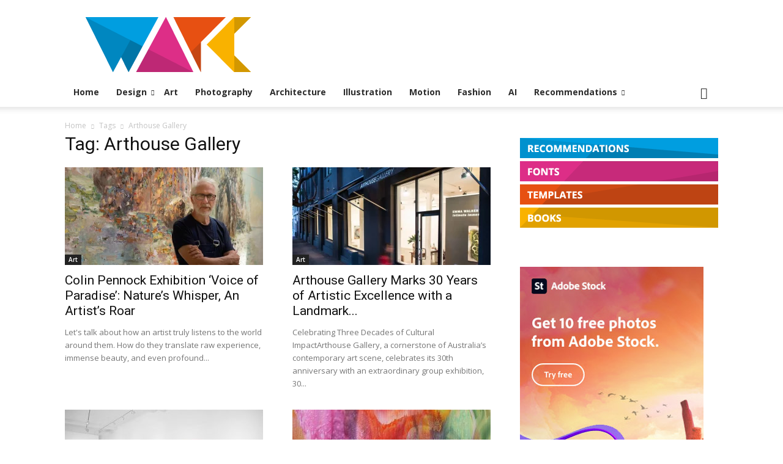

--- FILE ---
content_type: text/html; charset=utf-8
request_url: https://www.google.com/recaptcha/api2/aframe
body_size: 266
content:
<!DOCTYPE HTML><html><head><meta http-equiv="content-type" content="text/html; charset=UTF-8"></head><body><script nonce="MFhyDpwqcxahGpiF2UPyOw">/** Anti-fraud and anti-abuse applications only. See google.com/recaptcha */ try{var clients={'sodar':'https://pagead2.googlesyndication.com/pagead/sodar?'};window.addEventListener("message",function(a){try{if(a.source===window.parent){var b=JSON.parse(a.data);var c=clients[b['id']];if(c){var d=document.createElement('img');d.src=c+b['params']+'&rc='+(localStorage.getItem("rc::a")?sessionStorage.getItem("rc::b"):"");window.document.body.appendChild(d);sessionStorage.setItem("rc::e",parseInt(sessionStorage.getItem("rc::e")||0)+1);localStorage.setItem("rc::h",'1767214315366');}}}catch(b){}});window.parent.postMessage("_grecaptcha_ready", "*");}catch(b){}</script></body></html>